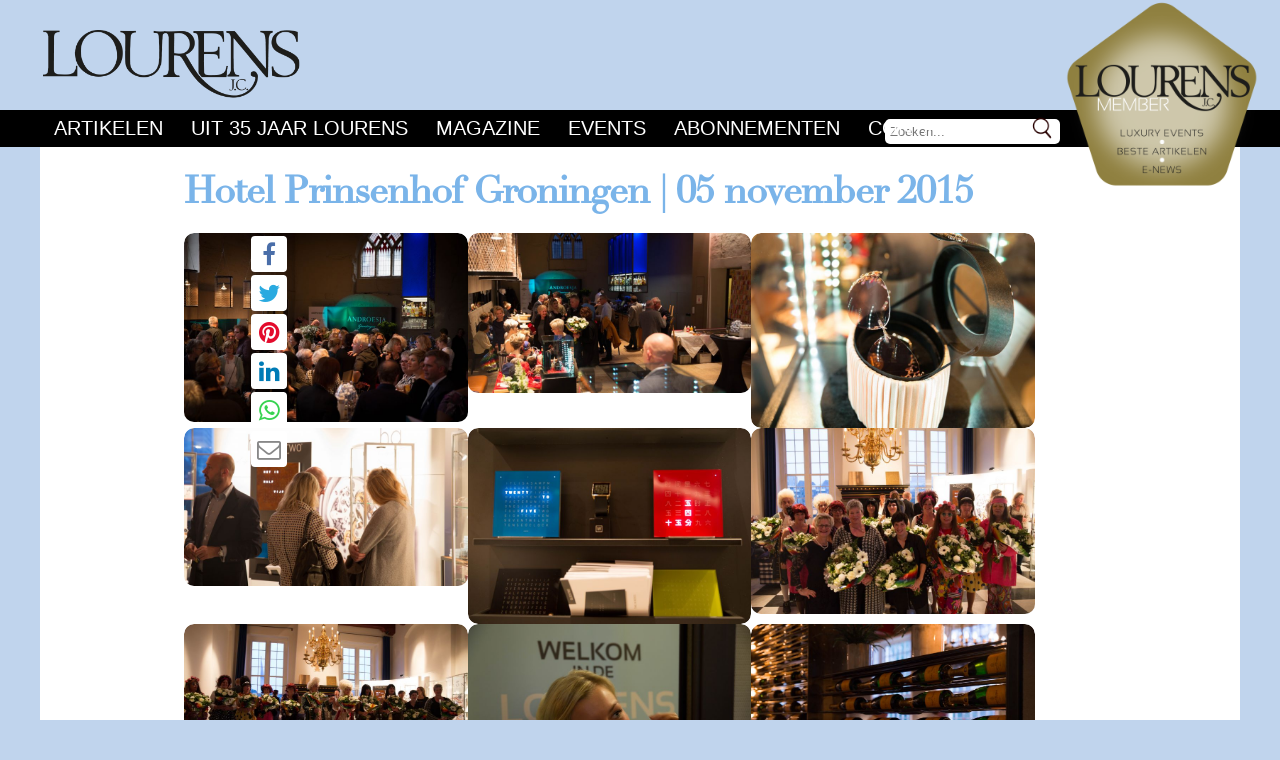

--- FILE ---
content_type: text/html; charset=utf-8
request_url: https://www.lourens.nl/events/sfeerimpressie/hotel-prinsenhof-groningen-05-november-2015
body_size: 21424
content:
<!DOCTYPE html><html class="mx_cookie"><head> <meta http-equiv="Content-Type" content="text/html; charset=utf-8" /> <title>Hotel Prinsenhof Groningen | 05 november 2015</title> <meta name="robots" content="index,follow" /> <script type="text/javascript" src="/cache/js/63-config.js?ts=1762940305"></script> <script type="text/javascript" src="/cache/js/63-1-lang.js?ts=1762940305"></script> <meta name="viewport" content="width=device-width, initial-scale=1, maximum-scale=1"> <link rel="stylesheet" type="text/css" href="https://lourensnl.cdn.maxicms.nl/templates/css/main.css" /> <link rel="stylesheet" type="text/css" href="https://lourensnl.cdn.maxicms.nl/templates/css/nav.css" /> <link rel="stylesheet" type="text/css" href="https://lourensnl.cdn.maxicms.nl/templates/css/bjqs.css" /> <link rel="stylesheet" type="text/css" href="https://lourensnl.cdn.maxicms.nl/templates/css/jquery.simplyscroll.css" /> <link rel="stylesheet" type="text/css" href="https://lourensnl.cdn.maxicms.nl/templates/css/shareButtons.min.css" /> <link rel="stylesheet" type="text/css" href="https://lourensnl.cdn.maxicms.nl/templates/css/font-awesome.min.css" /> <link rel="stylesheet" type="text/css" href="https://lourensnl.cdn.maxicms.nl/templates/diashow/diashow.css" /> <script type="text/javascript" src="https://lourensnl.cdn.maxicms.nl/templates/js/jquery-1.9.0.min.js"></script> <script type="text/javascript" src="https://lourensnl.cdn.maxicms.nl/templates/js/bjqs-1.3.js"></script> <script type="text/javascript" src="https://lourensnl.cdn.maxicms.nl/templates/js/jquery.slicknav.js"></script> <script type="text/javascript" src="https://lourensnl.cdn.maxicms.nl/templates/js/jquery.cycle2.min.js"></script> <script type="text/javascript" src="https://lourensnl.cdn.maxicms.nl/templates/js/jquery.cycle2.center.min.js"></script> <script type="text/javascript" src="https://lourensnl.cdn.maxicms.nl/templates/js/jquery.simplyscroll.js"></script> <script type="text/javascript" src="https://lourensnl.cdn.maxicms.nl/templates/diashow/jquery.mobile.min.js"></script> <script type="text/javascript" src="https://lourensnl.cdn.maxicms.nl/templates/diashow/diashow.js"></script> <script type="text/javascript" src="https://lourensnl.cdn.maxicms.nl/templates/js/shareButtons.min.js"></script> <script type="text/javascript" src="https://lourensnl.cdn.maxicms.nl/templates/js/ready.js"></script> <!-- Google Tag Manager --> <script>(function(w,d,s,l,i){w[l]=w[l]||[];w[l].push({'gtm.start':
new Date().getTime(),event:'gtm.js'});var f=d.getElementsByTagName(s)[0],
j=d.createElement(s),dl=l!='dataLayer'?'&l='+l:'';j.async=true;j.src=
'https://www.googletagmanager.com/gtm.js?id='+i+dl;f.parentNode.insertBefore(j,f);
})(window,document,'script','dataLayer','GTM-KDPNSCZ');</script> <!-- End Google Tag Manager --> <link rel="stylesheet" href="/lib/fancybox/jquery.fancybox.css?ts=1421136062" /> <link rel="stylesheet" href="https://lourensnl.cdn.maxicms.nl/views/PhotoAlbum/photo_album.css" /> <link rel="stylesheet" href="/assets/css/default.css?ts=1484231578" /></head><body> <!-- Google Tag Manager (noscript) --><noscript><iframe src="https://www.googletagmanager.com/ns.html?id=GTM-KDPNSCZ"
height="0" width="0" style="display:none;visibility:hidden"></iframe></noscript><!-- End Google Tag Manager (noscript) --> <div id="headerwrapper"> <div id="header"> <div id="logo"><a href="/"><img src="https://lourensnl.cdn.maxicms.nl/templates/layout/logo.png" alt="Lourens - the premium online magazine" width="568" height="121"></a></div> <div id="payoff"><a href="/exclusief/lourens-member"><img src="https://lourensnl.cdn.maxicms.nl/templates/layout/button-lourens-member.png" alt="" width="200" height="200"></a></div> </div> <div class="clear"></div></div><div id="menuwrapper"> <div id="menu-inner"> <div id="nav"><ul id="menu"> <li class="mx_first mx_parent"> <a href="#" title="Artikelen" class="MenuBarItemSubmenu">Artikelen</a> <ul class="drop"> <li class="mx_first"> <a href="/art" title="Art" >Art</a> </li> <li> <a href="/beauty" title="Beauty" >Beauty</a> </li> <li> <a href="/business" title="Business" >Business</a> </li> <li> <a href="/cars" title="Cars" >Cars</a> </li> <li> <a href="/column" title="Column" >Column</a> </li> <li> <a href="/culinair" title="Culinair" >Culinair</a> </li> <li> <a href="/design" title="Design" >Design</a> </li> <li> <a href="/drinks" title="Drinks" >Drinks</a> </li> <li> <a href="/events" title="Events" >Events</a> </li> <li> <a href="/expositie" title="Expositie" >Expositie</a> </li> <li> <a href="/financieel" title="Financieel" >Financieel</a> </li> <li> <a href="/fit" title="Fit" >Fit</a> </li> <li> <a href="/gadget" title="Gadget" >Gadget</a> </li> <li> <a href="/golf" title="Golf" >Golf</a> </li> <li> <a href="/hotspot" title="Hotspot" >Hotspot</a> </li> <li> <a href="/inspirerende-ondernemer" title="Inspirerende ondernemer" >Inspirerende ondernemer</a> </li> <li> <a href="/interieur" title="Interieur" >Interieur</a> </li> <li> <a href="/interview" title="Interviews" >Interviews</a> </li> <li> <a href="/jewelry" title="Jewelry" >Jewelry</a> </li> <li> <a href="/kitchen" title="Kitchen" >Kitchen</a> </li> <li> <a href="/leisure" title="Leisure" >Leisure</a> </li> <li> <a href="/lifestyle" title="Lifestyle" >Lifestyle</a> </li> <li> <a href="/luxe" title="Luxe" >Luxe</a> </li> <li> <a href="/media" title="Media" >Media</a> </li> <li> <a href="/mode" title="Mode" >Mode</a> </li> <li> <a href="/outdoor" title="Outdoor Living" >Outdoor Living</a> </li> <li> <a href="/reizen" title="Reizen" >Reizen</a> </li> <li> <a href="/shop" title="Shop" >Shop</a> </li> <li> <a href="/theater" title="Theater" >Theater</a> </li> <li> <a href="/tuin" title="Tuin" >Tuin</a> </li> <li> <a href="/wellness" title="Wellness" >Wellness</a> </li> <li class="mx_last"> <a href="/wonen" title="Wonen" >Wonen</a> </li> </ul> </li> <li> <a href="/uit-35-jaar-lourens" title="Uit 35 jaar Lourens" >Uit 35 jaar Lourens</a> </li> <li class="mx_parent"> <a href="#" title="Magazine" class="MenuBarItemSubmenu">Magazine</a> <ul class="drop"> <li class="mx_first"> <a href="/magazine" title="Het magazine" >Het magazine</a> </li> <li> <a href="/online-magazine" title="Magazine online lezen" >Magazine online lezen</a> </li> <li> <a href="/waar-is-lourens-magazine-verkrijgbaar" title="Waar verkrijgbaar?" >Waar verkrijgbaar?</a> </li> <li class="mx_last"> <a href="/partner-mogelijkheden-lourens-magazine" title="Partner mogelijkheden" >Partner mogelijkheden</a> </li> </ul> </li> <li class="mx_parent"> <a href="#" title="Events" class="MenuBarItemSubmenu">Events</a> <ul class="drop"> <li class="mx_first"> <a href="/the-art-experience" title="The Art Experience" >The Art Experience</a> </li> <li> <a href="/lourens-luxury-events" title="Lourens Luxury Events" >Lourens Luxury Events</a> </li> <li> <a href="/lourens-events-save-the-date" title="Lourens Events Save the date" >Lourens Events Save the date</a> </li> <li class="mx_last"> <a href="/events/sfeerimpressie" title="Sfeerimpressie" >Sfeerimpressie</a> </li> </ul> </li> <li class="mx_parent"> <a href="#" title="Abonnementen" class="MenuBarItemSubmenu">Abonnementen</a> <ul class="drop"> <li class="mx_first"> <a href="/abonnement" title="Abonnement afsluiten" >Abonnement afsluiten</a> </li> <li> <a href="/geef-lourens-magazine-cadeau" title="Geef Lourens Magazine cadeau!" >Geef Lourens Magazine cadeau!</a> </li> <li class="mx_last"> <a href="/ledenservice" title="Ledenservice Lourens Magazine &amp; Events" >Ledenservice Lourens Magazine &amp; Events</a> </li> </ul> </li> <li class="mx_parent mx_last"> <a href="#" title="Contact" class="MenuBarItemSubmenu">Contact</a> <ul class="drop"> <li class="mx_first"> <a href="/contact-met-lourens-magazine-events" title="Contact &amp; Team" >Contact &amp; Team</a> </li> <li> <a href="/perspagina-lourens-magazine-en-events" title="Perspagina" >Perspagina</a> </li> <li class="mx_last"> <a href="/vacatures" title="Vacatures" >Vacatures</a> </li> </ul> </li> </ul></div> <div id="search"><div id="mx_search_form"> <form method="get" action="/zoekresultaten"> <input type="text" name="mx_search_text" id="mx_search_text" value="" placeholder="Zoeken..." /> <button type="submit"> <i class="icon-circle-arrow-right icon-large"></i></button> </form></div></div> <div id="menu-prepend" class="clear"></div> </div></div><div id="line"></div><div id="contentwrapper"> <div id="content"> <h1>Hotel Prinsenhof Groningen | 05 november 2015</h1> <div class="mx_photo_album"> <div id="share" class="sb-Container"></div> <div class="mx_photo_album_image"> <a href="https://lourensnl.cdn.maxicms.nl/uploads/PhotoAlbum/1/img-9599.jpg" title="Ondanks de herfstige weersomstandigheden trok het luxury event in hotel Prinsenhof op zondag 15 november veel bezoekers. Zij genoten van modeshows van Simode, Androesja Herenmode en Riet&#039;s Lingerie. Ook de stijvolle presentaties en heerlyccke proever" class="fancybox" data-fancybox-group="mx_photo_album[1467]"> <img loading="lazy" src="https://lourensnl.cdn.maxicms.nl/uploads/PhotoAlbum/2/img-9599.jpg" alt="Ondanks de herfstige weersomstandigheden trok het luxury event in hotel Prinsenhof op zondag 15 november veel bezoekers. Zij genoten van modeshows van Simode, Androesja Herenmode en Riet&#039;s Lingerie. Ook de stijvolle presentaties en heerlyccke proever" /> </a> </div> <div class="mx_photo_album_image"> <a href="https://lourensnl.cdn.maxicms.nl/uploads/PhotoAlbum/1/img-9750.jpg" title="IMG_9750" class="fancybox" data-fancybox-group="mx_photo_album[1467]"> <img loading="lazy" src="https://lourensnl.cdn.maxicms.nl/uploads/PhotoAlbum/2/img-9750.jpg" alt="IMG_9750" /> </a> </div> <div class="mx_photo_album_image"> <a href="https://lourensnl.cdn.maxicms.nl/uploads/PhotoAlbum/1/img-9749.jpg" title="IMG_9749" class="fancybox" data-fancybox-group="mx_photo_album[1467]"> <img loading="lazy" src="https://lourensnl.cdn.maxicms.nl/uploads/PhotoAlbum/2/img-9749.jpg" alt="IMG_9749" /> </a> </div> <div class="mx_photo_album_image"> <a href="https://lourensnl.cdn.maxicms.nl/uploads/PhotoAlbum/1/img-9739.jpg" title="IMG_9739" class="fancybox" data-fancybox-group="mx_photo_album[1467]"> <img loading="lazy" src="https://lourensnl.cdn.maxicms.nl/uploads/PhotoAlbum/2/img-9739.jpg" alt="IMG_9739" /> </a> </div> <div class="mx_photo_album_image"> <a href="https://lourensnl.cdn.maxicms.nl/uploads/PhotoAlbum/1/img-9755.jpg" title="IMG_9755" class="fancybox" data-fancybox-group="mx_photo_album[1467]"> <img loading="lazy" src="https://lourensnl.cdn.maxicms.nl/uploads/PhotoAlbum/2/img-9755.jpg" alt="IMG_9755" /> </a> </div> <div class="mx_photo_album_image"> <a href="https://lourensnl.cdn.maxicms.nl/uploads/PhotoAlbum/1/img-9735.jpg" title="IMG_9735" class="fancybox" data-fancybox-group="mx_photo_album[1467]"> <img loading="lazy" src="https://lourensnl.cdn.maxicms.nl/uploads/PhotoAlbum/2/img-9735.jpg" alt="IMG_9735" /> </a> </div> <div class="mx_photo_album_image"> <a href="https://lourensnl.cdn.maxicms.nl/uploads/PhotoAlbum/1/img-9721.jpg" title="IMG_9721" class="fancybox" data-fancybox-group="mx_photo_album[1467]"> <img loading="lazy" src="https://lourensnl.cdn.maxicms.nl/uploads/PhotoAlbum/2/img-9721.jpg" alt="IMG_9721" /> </a> </div> <div class="mx_photo_album_image"> <a href="https://lourensnl.cdn.maxicms.nl/uploads/PhotoAlbum/1/img-9697.jpg" title="IMG_9697" class="fancybox" data-fancybox-group="mx_photo_album[1467]"> <img loading="lazy" src="https://lourensnl.cdn.maxicms.nl/uploads/PhotoAlbum/2/img-9697.jpg" alt="IMG_9697" /> </a> </div> <div class="mx_photo_album_image"> <a href="https://lourensnl.cdn.maxicms.nl/uploads/PhotoAlbum/1/img-9694.jpg" title="IMG_9694" class="fancybox" data-fancybox-group="mx_photo_album[1467]"> <img loading="lazy" src="https://lourensnl.cdn.maxicms.nl/uploads/PhotoAlbum/2/img-9694.jpg" alt="IMG_9694" /> </a> </div> <div class="mx_photo_album_image"> <a href="https://lourensnl.cdn.maxicms.nl/uploads/PhotoAlbum/1/img-9691.jpg" title="IMG_9691" class="fancybox" data-fancybox-group="mx_photo_album[1467]"> <img loading="lazy" src="https://lourensnl.cdn.maxicms.nl/uploads/PhotoAlbum/2/img-9691.jpg" alt="IMG_9691" /> </a> </div> <div class="mx_photo_album_image"> <a href="https://lourensnl.cdn.maxicms.nl/uploads/PhotoAlbum/1/img-9685.jpg" title="IMG_9685" class="fancybox" data-fancybox-group="mx_photo_album[1467]"> <img loading="lazy" src="https://lourensnl.cdn.maxicms.nl/uploads/PhotoAlbum/2/img-9685.jpg" alt="IMG_9685" /> </a> </div> <div class="mx_photo_album_image"> <a href="https://lourensnl.cdn.maxicms.nl/uploads/PhotoAlbum/1/img-9681.jpg" title="IMG_9681" class="fancybox" data-fancybox-group="mx_photo_album[1467]"> <img loading="lazy" src="https://lourensnl.cdn.maxicms.nl/uploads/PhotoAlbum/2/img-9681.jpg" alt="IMG_9681" /> </a> </div> <div class="mx_photo_album_image"> <a href="https://lourensnl.cdn.maxicms.nl/uploads/PhotoAlbum/1/img-9601.jpg" title="IMG_9601" class="fancybox" data-fancybox-group="mx_photo_album[1467]"> <img loading="lazy" src="https://lourensnl.cdn.maxicms.nl/uploads/PhotoAlbum/2/img-9601.jpg" alt="IMG_9601" /> </a> </div> <div class="mx_photo_album_image"> <a href="https://lourensnl.cdn.maxicms.nl/uploads/PhotoAlbum/1/img-9575.jpg" title="IMG_9575" class="fancybox" data-fancybox-group="mx_photo_album[1467]"> <img loading="lazy" src="https://lourensnl.cdn.maxicms.nl/uploads/PhotoAlbum/2/img-9575.jpg" alt="IMG_9575" /> </a> </div> <div class="mx_photo_album_image"> <a href="https://lourensnl.cdn.maxicms.nl/uploads/PhotoAlbum/1/img-9572.jpg" title="IMG_9572" class="fancybox" data-fancybox-group="mx_photo_album[1467]"> <img loading="lazy" src="https://lourensnl.cdn.maxicms.nl/uploads/PhotoAlbum/2/img-9572.jpg" alt="IMG_9572" /> </a> </div> <div class="mx_photo_album_image"> <a href="https://lourensnl.cdn.maxicms.nl/uploads/PhotoAlbum/1/img-9738.jpg" title="IMG_9738" class="fancybox" data-fancybox-group="mx_photo_album[1467]"> <img loading="lazy" src="https://lourensnl.cdn.maxicms.nl/uploads/PhotoAlbum/2/img-9738.jpg" alt="IMG_9738" /> </a> </div> <div class="mx_photo_album_image"> <a href="https://lourensnl.cdn.maxicms.nl/uploads/PhotoAlbum/1/img-9556.jpg" title="IMG_9556" class="fancybox" data-fancybox-group="mx_photo_album[1467]"> <img loading="lazy" src="https://lourensnl.cdn.maxicms.nl/uploads/PhotoAlbum/2/img-9556.jpg" alt="IMG_9556" /> </a> </div> <div class="mx_photo_album_image"> <a href="https://lourensnl.cdn.maxicms.nl/uploads/PhotoAlbum/1/img-9555.jpg" title="IMG_9555" class="fancybox" data-fancybox-group="mx_photo_album[1467]"> <img loading="lazy" src="https://lourensnl.cdn.maxicms.nl/uploads/PhotoAlbum/2/img-9555.jpg" alt="IMG_9555" /> </a> </div> <div class="mx_photo_album_image"> <a href="https://lourensnl.cdn.maxicms.nl/uploads/PhotoAlbum/1/img-9753.jpg" title="IMG_9753" class="fancybox" data-fancybox-group="mx_photo_album[1467]"> <img loading="lazy" src="https://lourensnl.cdn.maxicms.nl/uploads/PhotoAlbum/2/img-9753.jpg" alt="IMG_9753" /> </a> </div> <div class="mx_photo_album_image"> <a href="https://lourensnl.cdn.maxicms.nl/uploads/PhotoAlbum/1/img-9479.jpg" title="IMG_9479" class="fancybox" data-fancybox-group="mx_photo_album[1467]"> <img loading="lazy" src="https://lourensnl.cdn.maxicms.nl/uploads/PhotoAlbum/2/img-9479.jpg" alt="IMG_9479" /> </a> </div> <div class="mx_photo_album_image"> <a href="https://lourensnl.cdn.maxicms.nl/uploads/PhotoAlbum/1/img-9468.jpg" title="IMG_9468" class="fancybox" data-fancybox-group="mx_photo_album[1467]"> <img loading="lazy" src="https://lourensnl.cdn.maxicms.nl/uploads/PhotoAlbum/2/img-9468.jpg" alt="IMG_9468" /> </a> </div> <div class="mx_photo_album_image"> <a href="https://lourensnl.cdn.maxicms.nl/uploads/PhotoAlbum/1/img-9414.jpg" title="IMG_9414" class="fancybox" data-fancybox-group="mx_photo_album[1467]"> <img loading="lazy" src="https://lourensnl.cdn.maxicms.nl/uploads/PhotoAlbum/2/img-9414.jpg" alt="IMG_9414" /> </a> </div> <div class="mx_photo_album_image"> <a href="https://lourensnl.cdn.maxicms.nl/uploads/PhotoAlbum/1/img-9392.jpg" title="IMG_9392" class="fancybox" data-fancybox-group="mx_photo_album[1467]"> <img loading="lazy" src="https://lourensnl.cdn.maxicms.nl/uploads/PhotoAlbum/2/img-9392.jpg" alt="IMG_9392" /> </a> </div> <div class="mx_photo_album_image"> <a href="https://lourensnl.cdn.maxicms.nl/uploads/PhotoAlbum/1/img-9373.jpg" title="IMG_9373" class="fancybox" data-fancybox-group="mx_photo_album[1467]"> <img loading="lazy" src="https://lourensnl.cdn.maxicms.nl/uploads/PhotoAlbum/2/img-9373.jpg" alt="IMG_9373" /> </a> </div> <div class="mx_photo_album_image"> <a href="https://lourensnl.cdn.maxicms.nl/uploads/PhotoAlbum/1/img-9358.jpg" title="IMG_9358" class="fancybox" data-fancybox-group="mx_photo_album[1467]"> <img loading="lazy" src="https://lourensnl.cdn.maxicms.nl/uploads/PhotoAlbum/2/img-9358.jpg" alt="IMG_9358" /> </a> </div> <div class="mx_photo_album_image"> <a href="https://lourensnl.cdn.maxicms.nl/uploads/PhotoAlbum/1/5d2-7864.jpg" title="5D2_7864" class="fancybox" data-fancybox-group="mx_photo_album[1467]"> <img loading="lazy" src="https://lourensnl.cdn.maxicms.nl/uploads/PhotoAlbum/2/5d2-7864.jpg" alt="5D2_7864" /> </a> </div> </div></div> <!--<div id="content-top"> </div> <div id="content-top"> <div class="double" > <a href="https://www.lourens.nl/interview-bastiaan-ragas"><img src="https://lourensnl.cdn.maxicms.nl/uploads/Data/2/12042/lourens-interview-bastiaan-ragas.jpg" width="730" height="360" alt=""/></a> <div class="caption ">Het leven als speeltuin</div> </div> <div class="double" > <a href="https://www.lourens.nl/interview-zangeres-do-dominique-van-hulst"><img src="https://lourensnl.cdn.maxicms.nl/uploads/Data/2/12043/lourens-interview-do-dominique-van-hulst.jpg" width="730" height="360" alt=""/></a> <div class="caption ">Focus is nu mijn sleutelwoord</div> </div> <div class="double" > <a href="https://www.lourens.nl/interview-jan-starke-kunst-in-huis"><img src="https://lourensnl.cdn.maxicms.nl/uploads/Data/2/12044/lourens-interview-jan-starke.jpg" width="730" height="360" alt=""/></a> <div class="caption ">Kunst in huis</div> </div> <div class="double" > <a href="https://www.lourens.nl/interview-maggie-hopman"><img src="https://lourensnl.cdn.maxicms.nl/uploads/Data/2/12045/lourens-interview-maggie-hopman.jpg" width="730" height="360" alt=""/></a> <div class="caption ">De &#039;Linda&#039; van Spakenburg</div> </div> <div class="double" > <a href="https://www.lourens.nl/interview-herman-van-veen-50-jaar-in-het-vak"><img src="https://lourensnl.cdn.maxicms.nl/uploads/Data/2/12046/lourens-interview-herman-van-veen.jpg" width="730" height="360" alt=""/></a> <div class="caption ">‘De eerste zijn die niet sterft’</div> </div> <div class="double" > <a href="https://www.lourens.nl/interview/mrs-rolls-royce"><img src="https://lourensnl.cdn.maxicms.nl/uploads/Data/2/12047/lourens-interview-marissa-van-laarhoven.jpg" width="730" height="360" alt=""/></a> <div class="corner"><div class="align"><span>Vouw in de automotive</span></div></div> <div class="caption Blauw">Mrs. Rolls-Royce</div> </div> <div class="double" > <a href="https://www.lourens.nl/lourens-interview-t-maartje-van-de-wetering"><img src="https://lourensnl.cdn.maxicms.nl/uploads/Data/2/12492/winnaar-maestro-door-fotograaf-michel-schnater.jpg" width="730" height="360" alt=""/></a> <div class="caption ">Dealen met drang naar perfectionisme</div> </div> </div> <div id="content-bottom"> </div> <div id="content-top"> <div class="double" > <a href="https://www.lourens.nl/interview/de-bandoneon-is-een-jaloerse-minnares"><img src="https://lourensnl.cdn.maxicms.nl/uploads/Data/2/12041/lourens-magazine-theater-carel-kraayenhof-07864js.jpg" width="730" height="360" alt=""/></a> <div class="caption ">‘De bandoneon is een jaloerse minnares’</div> </div> </div>--> <div class="clear"></div></div><div id="footerwrapper"> <div id="footer"><ul> <li><a title="Abonnement" href="https://www.lourens.nl/abonnement">Abonnement</a></li> <li><a href="https://www.lourens.nl/ledenservice">Ledenservice</a></li> <li><a title="Lourens Member" href="https://www.lourens.nl/uw-gegevens">Lourens Member</a></li> <li><a href="https://www.lourens.nl/contact-met-lourens-magazine-events">Contact</a></li> <li><a href="https://www.lourens.nl/adverteren-lourens-magazine-events">Adverteren &amp; partner mogelijkheden</a></li> <li><a href="http://www.lourens.nl/vacatures">Vacatures</a></li> <li><a href="https://www.lourens.nl/algemene-voorwaarden-lourens-magazine-events">Algemene voorwaarden</a></li> <li><a href="https://www.lourens.nl/privacy">Privacy en Cookies</a></li> <li><a href="https://www.lourens.nl/disclaimer">Disclaimer</a></li> </ul> <p><span style="font-size: 10pt;"><a href="http://www.studio2B.nl" target="_blank" rel="noopener noreferrer">Ontwerp &amp; Realisatie, studio2B</a></span></p></div></div>
<script>
  (function(i,s,o,g,r,a,m){i['GoogleAnalyticsObject']=r;i[r]=i[r]||function(){
  (i[r].q=i[r].q||[]).push(arguments)},i[r].l=1*new Date();a=s.createElement(o),
  m=s.getElementsByTagName(o)[0];a.async=1;a.src=g;m.parentNode.insertBefore(a,m)
  })(window,document,'script','//www.google-analytics.com/analytics.js','ga');

  ga('create', 'UA-66232565-1', 'auto');
  ga('send', 'pageview');
</script> <script type="text/javascript" src="/lib/fancybox/jquery.fancybox.js?ts=1421136062"></script><script type="text/javascript" src="/js/jquery.ctrlz.js?ts=1686308660"></script><script type="text/javascript" src="/js/main.js?ts=1589859582"></script></body></html>


--- FILE ---
content_type: text/css
request_url: https://lourensnl.cdn.maxicms.nl/templates/css/main.css
body_size: 3746
content:
/* CSS Document */

html, body, div, span, applet, object, iframe,
h1, h2, h3, h4, h5, h6, p, blockquote, pre,
a, abbr, acronym, address, big, cite, code,
del, dfn, em, font, img, ins, kbd, q, s, samp,
small, strike, strong, sub, sup, tt, var,
b, u, i, center,
dl, dt, dd, 
fieldset, form, label, legend,
table, caption, tbody, tfoot, thead, tr, th, td {
margin: 0;
padding: 0;
border: 0;
outline: 0;
}

* {
-webkit-box-sizing: border-box; /* Safari/Chrome, other WebKit */
-moz-box-sizing: border-box;    /* Firefox, other Gecko */
box-sizing: border-box;
}

body {
margin:0;
padding:0;
color: #000000;
background-color:#c0d4ed;
line-height: 1.450;
padding-top: 147px;
}
.mx_logged_in body {
  padding-top: 168px!important;
}
.mx_logged_in #headerwrapper{
margin-top: 50px;
}
.mx_logged_in #menuwrapper{
top: 160px;
}
@font-face {
  font-family: 'DidotLTStd-Roman';
  src: url('fonts/DidotLTStd-Roman.eot');
  src: url('fonts/DidotLTStd-Roman.eot?#iefix') format('embedded-opentype'),  
       url('fonts/DidotLTStd-Roman.otf')  format('opentype'),
	   url('fonts/DidotLTStd-Roman.woff') format('woff'), 
	   url('fonts/DidotLTStd-Roman.ttf')  format('truetype'), 
	   url('fonts/DidotLTStd-Roman.svg#DidotLTStd-Roman') format('svg');
  font-weight: normal;
  font-style: normal;
}

@font-face {
font-family: 'sansationregular';
	src: url('fonts/SansationRegular_gdi.eot');
	src: url('fonts/SansationRegular_gdi.eot?#iefix') format('embedded-opentype'),
		url('fonts/SansationRegular_gdi.woff') format('woff'),
		url('fonts/SansationRegular_gdi.ttf') format('truetype'),
		url('fonts/SansationRegular_gdi.otf') format('opentype'),
		url('fonts/SansationRegular_gdi.svg#SansationRegular-Regular') format('svg');
	font-weight: 400;
	font-style: normal;
	font-stretch: normal;
	unicode-range: U+0020-2665;
}

body, p, td, td p {
font-family: Arial, "Lucida Grande", sans-serif; 
   font-weight: 500;
font-size: 20px;
}

h1, h2, h3, h4, h5, h6, p {
margin-bottom:15px;
}

h1 {
font-size:38px;
color:#7ab4e9;
font-family: 'DidotLTStd-Roman';
font-weight:bold;
letter-spacing: -1px;
line-height:36px;
margin-bottom:20px;
}

h1 strong {
display:block;
float:left;
background-color:#000000;
padding-left:4px;
padding-right:4px;
padding-top:1px;
color:#FFFFFF;
font-family: 'DidotLTStd-Roman';
font-weight:normal;
font-size:19px;
margin-top:1px;
margin-right:4px;
}

h2 {
font-weight:normal;
color:#cc8556; 
font-family: 'sansationregular';
letter-spacing: 0px;
margin-bottom:14px;
font-size:20px;
line-height:26px;

}

#content h3 {
font-size: 18px;
color: #297ac4;
margin-bottom:0;
font-weight: normal;
}

#content h4 {
font-size: 15px;
color: #7ab4e9;
margin-left:0;
margin-bottom:0;
font-weight: normal;
}

h5 {
font-size:48px;
color: #7ab4e9;
font-family: 'DidotLTStd-Roman';
font-weight:bold;
letter-spacing: -1px;
line-height:50px;
margin-bottom:1px;
}

#content a {
color: #cc8556;
text-decoration:underline;
}

#content a:hover {
text-decoration:none;
}

a:active, a:focus { 
outline: 0; 
} 

#content a.button {
display:inline-block;
font-family:'sansationregular';
font-size:18px;
color:#FFFFFF;
background-color:#000000;
text-decoration:none;
padding:7px 20px;
}


input[type=text], input[type=email],input[type=button],input[type=submit],input[type=password], textarea {
-webkit-appearance: none;
-webkit-border-radius: 0;
-moz-border-radius: 0;
-khtml-border-radius: 0;
border-radius: 0;
font-family: "HelveticaNeue-Light", "Helvetica Neue Light", "Helvetica Neue", Helvetica, Arial, "Lucida Grande", sans-serif; 
}

input[type=text], input[type=email],input[type=password], textarea {
border:solid 1px #999999;
padding:5px;
background-color:#FFFFFF;
}

input[type="submit"], input[type="button"], button {
font-family:'sansationregular';
font-size:18px;
color:#FFFFFF;
background-color:#000000;
text-decoration:none;
padding:7px 20px;
border:none;
cursor:pointer;
}


table, tr {
width:100% !important;
height:auto !important;
}

table td {
vertical-align:top;
height:auto !important;
padding:10px;
}

#content table.col-4 td {
width:25%  !important;
}

#content table.col-3 td {
width:33.3%  !important;
}

#content table.col-2 td {
width:50%  !important;
}

#headerwrapper {
width: 100%;
height:auto;
/*border-top: solid 0px #FFFFFF;
border-bottom: solid 10px #FFFFFF;*/
padding-top:30px;
background-color: #c0d4ed;
position: fixed;
height: 110px;
z-index: 120;
top:0;
}

#header {
width: 100%;
/*max-width:1170px;*/
max-width:1920px;
margin-left:auto;
margin-right:auto;
height:auto;
border-left: solid 18px #D6EAFA;
border-right: solid 18px #D6EAFA;
padding-left:20px;
padding-right:20px;
position:relative;
}

#logo {
float:left;
width:50%;
height:auto;
padding-left:5px;
padding-bottom:13px;
}

#logo img {
width:100%;
max-width:325px;
height:auto;
display:block;
}

#payoff {
position:absolute;
top:-30px;
right:0;
z-index:102;
}

/*#payoff {
float:left;
width:50%;
height:auto;
font-family: 'sansationregular';
text-transform:uppercase;
font-size:20px;
font-weight:bold;
padding-top:28px;
padding-right:5px;
text-align:right;
color:#505050;
}*/

#menuwrapper {
width: 100%;
height:37px;
background-color:#000000;
position:fixed;
  z-index: 101;
  padding:0 20px;
  top: 110px;
}

#menu-inner {
max-width: 1920px;
margin:0 auto;
position:relative;
}

#nav {
width: 100%;
height:auto;
/*max-width:1150px;*/
max-width:1900px;
/*border-left: solid 18px #505050;
border-right: solid 18px #505050;*/
margin-left:auto;
margin-right:auto;
height:40px;
padding-left: 20px;
}

.slicknav_menu {

}

#search {
position:absolute;
right:0;
float:right;
width: auto;
text-align:right;
padding-right:200px;
margin-top:5px;
top: 0;
}

#mx_search_form {
position:relative;
}

#mx_search_form input[type=text]{
border:none;
-webkit-border-radius:5px;
-moz-border-radius: 5px;
-khtml-border-radius: 5px;
border-radius: 5px;
width:175px;
}

#mx_search_form button {
position:absolute;
top:0;
right:5px;
height:26px;
width:26px;
padding:0;
background-color:transparent;
background-image:url(../layout/search.png);
background-size:contain;
}

#line {
width: 100%;
height:auto;
/*border-top: solid 10px #FFFFFF;
border-bottom: solid 4px #D6EAFA;*/
background-color:#FFFFFF;
}

img.sfeer {
width:100%;
height:auto;
display:block;
}

#sliderwrapper {
width: 100%;
height:auto;
/*padding-top:20px;
padding-bottom:35px;*/
background-color:#FFFFFF;
}

#sliderholder {
float:left;
width: 100%;
height:auto;
/*border-top: solid 4px #D6EAFA;
border-bottom: solid 4px #D6EAFA;
padding-top:5px;
padding-bottom:5px;*/
background-color:#FFFFFF;
position:relative;
}

#contentwrapper {
width: 100%;
/*max-width:1170px;*/
max-width:1920px;
height:auto;
margin-left:auto;
margin-right:auto;
padding-left:40px;
padding-right:40px;
}

#content-top {
float:left;
width: 100%;
height:auto;
background-color:#FFFFFF;
padding-left: 18px;
padding-right: 18px;
padding-bottom:14px;
padding-top:14px;
border-bottom: solid 4px #D6EAFA;
border-top: solid 10px #FFFFFF;
}

#content-top > div {
float:left;
width:25%;
height: auto;
border-left: solid 5px #FFFFFF;
border-right: solid 5px #FFFFFF;
border-bottom: solid 10px #FFFFFF;
position:relative;
}

#content-top > div.double {
width:50%;
}

#content-top > div img {
width:100%;
height:auto;
display:block;
}

#content {
float:left;
width: 100%;
height:auto;
background-color:#FFFFFF;
border-bottom: solid 4px #D6EAFA;
padding-left: 12%;
padding-right: 12%;
padding-top:30px;
padding-bottom:15px;
}

#content img[style*="left"], #content img[align="left"] { margin: 0 20px 10px 0; }
#content img[style*="right"], #content img[align="right"] { margin: 0 0 10px 20px; }

#content img, img {
max-width:100%;
height:auto;
}

#cycleslider {
width:auto;
display:block;
margin:0 auto 25px auto;
}

/* pager */
.cycle-pager { 
    text-align: center; width: 100%; z-index: 500; position: absolute; bottom: 10px; overflow: hidden;
}
.cycle-pager span { 
    font-family: arial; font-size: 50px; width: 16px; height: 16px; 
    display: inline-block; color: #333; cursor: pointer; 
}
.cycle-pager span.cycle-pager-active { color: #d6eafa;}
.cycle-pager > * { cursor: pointer;}

/* prev / next links */
.cycle-prev, .cycle-next { position: absolute; top: 0; width: 17px; z-index: 800; height: 100%; cursor: pointer; }
.cycle-prev { left:15px;  background: url(../layout/arrow-prev.png) 50% 50% no-repeat; background-size:17px auto;}
.cycle-next { right: 15px; background: url(../layout/arrow-next.png) 50% 50% no-repeat; background-size:17px auto;}
.cycle-prev:hover, .cycle-next:hover { opacity: .7; filter: alpha(opacity=70) }

.disabled { opacity: .5; filter:alpha(opacity=50); }

#content-bottom {
float:left;
width: 100%;
height:auto;
background-color:#FFFFFF;
padding-left: 18px;
padding-right: 18px;
padding-top:14px;
}

#content-bottom > div {
float:left;
width:25%;
height: auto;
border-left: solid 5px #FFFFFF;
border-right: solid 5px #FFFFFF;
border-top: solid 10px #FFFFFF;
position:relative;
}

#content-bottom > div.double {
width:50%;
}

#content-bottom > div img {
width:100%;
height:auto;
display:block;
}

#content-top div.corner, #content-bottom div.corner {
position:absolute;
top:0;
left:0;
width:30%;
height:30%;
color:#FFFFFF;
font-family: 'sansationregular';
text-transform:uppercase;
font-weight:bold;
font-size:16px;
/* Fallback for web browsers that doesn't support RGBa */
background: rgb(0, 0, 0) transparent;
/* RGBa with 0.6 opacity */
background: rgba(0, 0, 0, 0.7);
/* For IE 5.5 - 7*/
filter:progid:DXImageTransform.Microsoft.gradient(startColorstr=#99000000, endColorstr=#99000000);
/* For IE 8*/
-ms-filter: "progid:DXImageTransform.Microsoft.gradient(startColorstr=#99000000, endColorstr=#99000000)";
padding:5px;
text-align:center;
pointer-events: none;    
}

#content-top div.corner .align, #content-bottom div.corner .align {
  height: 100%;
  width: 100%;
  display: table;
   pointer-events: none;
}

#content-top div.corner .align span, #content-bottom div.corner .align span { 
 display: table-cell;
  vertical-align: middle;
}

#content-top div.caption, #content-bottom div.caption {
position:absolute;
bottom:0;
left:0;
width:100%;
height:auto;
color:#FFFFFF;
text-align:center;
padding-top:2%;
padding-bottom:2%;
   pointer-events: none;
font-size:18px;
/* Fallback for web browsers that doesn't support RGBa */
background: rgb(0, 0, 0) transparent;
/* RGBa with 0.6 opacity */
background: rgba(0, 0, 0, 0.7);
}

#content-top div.Bruin, #content-bottom div.Bruin {
background: rgba(195, 131, 94, 0.7);
}

#content-top div.Paars, #content-bottom div.Paars {
background: rgba(185, 124, 190, 0.7);
}

#content-top div.Groen, #content-bottom div.Groen {
background: rgba(98, 89, 48, 0.7);
}

#content-top div.Blauw, #content-bottom div.Blauw {
background: rgba(1, 125, 150, 0.7);
}

#footerwrapper {
width: 100%;
height:auto;
background-color:#FFFFFF;
}


#footer {
width: 100%;
/*max-width:1150px;*/
max-width:1900px;
padding-left:25px;
padding-right:25px;
height:auto;
margin-left:auto;
margin-right:auto;
line-height:50px;
text-align:center;
clear:both;
color:#625F5D;
}

#footer li {
display:inline-block;
}

#footer ul li a {
padding-left:18px;
padding-right:6px;
color:#625F5D;
text-decoration:none;
background-image:url(../layout/bullet.gif);
background-repeat:no-repeat;
background-position:left center;
}

#footer ul li:first-child a {
background-image:none;
padding-left:0;
}

#footer a:hover {
text-decoration:underline;
}

.clear {
clear:both;
}
.fb_iframe_widget, .fb_iframe_widget span, .fb_iframe_widget span iframe[style] {
width:100% !important;
}

.fancybox-title {
display:none;
}

.member-check {
background-color:#8f803f;
border:solid 2px #000000;
padding:10px;
}

.member-check h2, #content .member-check a {
color:#FFFFFF;
}

@media screen and (max-width: 1360px) {



#content-top div.corner, #content-bottom div.corner {
font-size:14px;
}

} /*end mediaquery*/

@media screen and (max-width: 1080px) {

#content table.col-4 td {
width:50%  !important;
display:block;
float:left;
}

#content table.col-4 td:nth-of-type(3) {
clear:left;
}

#content-top div.corner, #content-bottom div.corner {
font-size:11px;
}

#contentwrapper, #header, #nav{
padding-left:3%;
padding-right:3%;
}


} /*end mediaquery*/

@media screen and (max-width: 1014px) {

#nav {
padding-left:0;
padding-right:0;
}


} /*end mediaquery*/

@media screen and (max-width: 980px) {

/*#payoff {
font-size:16px;
padding-top:30px;
}*/

#content table.col-3 td {
width:100%  !important;
display:block;
float:left;
}

#content-top > div, #content-bottom > div {
width:50%;
}

#content-top > div.double, #content-bottom > div.double {
width:100%;
}

#content-top div.corner, #content-bottom div.corner {
font-size:16px;
}

.cycle-prev, .cycle-next { display:none; }


} /*end mediaquery*/

@media screen and (max-width: 750px) {

#logo {
width:60%;
}

#payoff img {
width:125px;
height:125px;
}

#menuwrapper {
padding:0;
}

#search {
padding-right:20px;
}

table td {
float:left;
display:inline-block;
width:100% !important;
}


/*#payoff {
width:40%;
font-size:11px;
padding-top:35px;
}*/



} /*end mediaquery*/

@media screen and (max-width: 675px) {

#content table.col-4 td {
width:100%  !important;
display:block;
float:left;
}

#content table.col-2 td {
width:100%  !important;
display:block;
float:left;
}

#content-top div.corner, #content-bottom div.corner {
font-size:14px;
}

} /*end mediaquery*/

@media screen and (max-width: 580px) {

#content-top div.corner, #content-bottom div.corner {
font-size:11px;
}

} /*end mediaquery*/

@media screen and (max-width: 500px) {

/*#logo {
width:100%;
}


#payoff {
width:100%;
padding-top:0;
padding-bottom:10px;
}*/

#payoff img {
width:100px;
height:100px;
}

#content-top > div, #content-bottom > div {
width:100%;
}

#content-top div.corner, #content-bottom div.corner {
font-size:14px;
}

} /*end mediaquery*/


--- FILE ---
content_type: text/css
request_url: https://lourensnl.cdn.maxicms.nl/templates/css/nav.css
body_size: 1481
content:
/* CSS Document 

ul.navigatie > li {
font-size:0;
}

ul.navigatie > li > ul > li{
font-size:14px;
}

ul.navigatie > li > ul {
float:left;
width:30%;
}
*/

#menu, #menu ul {margin:0; padding:0; list-style:none; white-space:nowrap; text-align:left; }
#menu {display:inline-block;}
#menu {width: auto;}

#menu li {display:block; position:relative; z-index:10;}

#menu li a {
display:block;  
color:#FFFFFF; 
text-decoration:none; 
position:relative; 
z-index:10;
font-size:20px;
	padding-left:14px;
	padding-right:14px;
	font-family: "HelveticaNeue-Light", "Helvetica Neue Light", "Helvetica Neue", Helvetica, Arial, "Lucida Grande", sans-serif; 	
	text-transform:uppercase;
}



#menu > li > a {line-height:37px;}



#menu > li.mx_current > a {

}

#menu li:hover > a {
background-color:#000000;
}

/*Second level*/
#menu ul {
position:absolute; 
left:-9999px; 
top:37px; 
margin-left:0;
padding-top:6px;
padding-bottom:6px; 
z-index:10;
    /* Fallback for web browsers that doesn't support RGBa */
    background: rgb(0, 0, 0) transparent;
    /* RGBa with 0.6 opacity */
    background: rgba(0, 0, 0, 0.7);
    max-height: calc(100vh - 150px);
    overflow: auto;
}

#menu > li {float:left;}

#menu ul a {
line-height:31px;
padding-left:10px;
margin-left:0;
padding-right:35px;
margin-right:0;  
border-top:0;
}


#menu ul a:hover{
background-color:#000000;
}

#menu ul li.mx_parent {
background-image: url(../layout/menu-arrow.png);
background-repeat:no-repeat;
background-position:top right;
}

#menu li:hover > ul {left:0; opacity:1; /*transition-delay:0.1s;*/}
#menu ul li:hover > ul {left:100%; opacity:1;}

/*
    Mobile Menu Core Style
*/

.slicknav_btn { position: relative; display: block; vertical-align: middle; float: left;  line-height: 24px; cursor: pointer; }
.slicknav_menu  .slicknav_menutxt { display: block; line-height: 24px; float: right; font-size:24px;}
.slicknav_menu .slicknav_icon { float: left; margin-top:6px; padding-left:15px; margin-right:10px;}
.slicknav_menu .slicknav_no-text { margin: 0 }
.slicknav_menu .slicknav_icon-bar { display: block; width: 24px; height: 2px;   }
.slicknav_btn .slicknav_icon-bar + .slicknav_icon-bar { margin-top: 4px; }
.slicknav_nav { clear: both; }
.slicknav_nav ul,
.slicknav_nav li { display: block; }
.slicknav_nav .slicknav_arrow { font-size: 0.8em; margin: 0 0 0 0.4em; }
.slicknav_nav .slicknav_item { cursor: pointer; }
.slicknav_nav .slicknav_row { display: block; }
.slicknav_nav a { display: block; }
.slicknav_nav .slicknav_item a,
.slicknav_nav .slicknav_parent-link a { display: inline; }
.slicknav_menu:before,
.slicknav_menu:after { content: " "; display: table; }
.slicknav_menu:after { clear: both; }
/* IE6/7 support */
.slicknav_menu { *zoom: 1; }

/* 
    User Default Style
    Change the following styles to modify the appearance of the menu.
*/

.slicknav_menu {
    font-size:16px;
	display:none;
	background-color:#000000;
	margin-bottom:-5px;
}
/* Button */
.slicknav_btn {
    margin: 0px 5px 6px;
    text-decoration:none;
}
/* Button Text */
.slicknav_menu  .slicknav_menutxt {
    color: #FFF;
    font-weight: normal;
	margin-top:2px;
	}
	
.slicknav_menutxt {	
	font-family: 'sansationregular';
text-transform:uppercase;
font-weight:bold;
font-size:16px;
}
/* Button Lines */
.slicknav_menu .slicknav_icon-bar {
  background-color: #FFFFFF;
}
.slicknav_menu {
background-color:none;
    padding-top:5px;
}
.slicknav_nav {
    color:#fff;
    margin:0;
    padding:0;
    font-size:18px;
}
.slicknav_nav, .slicknav_nav ul {
    list-style: none;
    overflow:auto;
    max-height: calc(100vh - 110px);
}
.slicknav_nav ul {
    padding:0;
    margin:0 0 0 20px;
}
.slicknav_nav .slicknav_row {
    padding:5px 10px;
    margin:2px 5px;
}
.slicknav_nav a{
    padding:5px 10px;
    margin:2px 5px;
    text-decoration:none;
    color:#fff;
}
.slicknav_nav .slicknav_item a,
.slicknav_nav .slicknav_parent-link a {
    padding:0;
    margin:0;
}
.slicknav_nav .slicknav_row:hover {
    -webkit-border-radius: 6px;
    -moz-border-radius: 6px;
    border-radius: 6px;
    background:#ccc;
    color:#fff;
}
.slicknav_nav a:hover{
    -webkit-border-radius: 6px;
    -moz-border-radius: 6px;
    border-radius: 6px;
    background:#ccc;
    color:#222;
}
.slicknav_nav .slicknav_txtnode {
     margin-left:15px;   
}


@media screen and (max-width: 1200px) {

	/* #menu is the original menu */
	#nav {
		display:none;
	}
	
	.slicknav_menu {
		display:block;
	}
} 

--- FILE ---
content_type: text/css
request_url: https://lourensnl.cdn.maxicms.nl/templates/css/bjqs.css
body_size: 1179
content:
/* Basic jQuery Slider essential styles */
#slider {margin-bottom:25px;}

ul.bjqs{position:relative; list-style:none;padding:0;margin:0;overflow:hidden; display:none; }
li.bjqs-slide{position:absolute; display:none; }

li.bjqs-slide img {
width:100% !important;
height:auto !important;
}

ul.bjqs-controls{list-style:none;margin:0;padding:0;z-index:9999;}
ul.bjqs-controls.v-centered li a{position:absolute;z-index:9999; width:34px; height:173px;}
ul.bjqs-controls.v-centered li.bjqs-prev a{left:20px; background-image:url(../layout/arrow-prev.png);}
ul.bjqs-controls.v-centered li.bjqs-next a{right:20px;background-image:url(../layout/arrow-next.png);}



ol.bjqs-markers{list-style: none; padding: 0; margin: 0; margin-top:-35px; width:100%; position:relative; z-index:999; left:0 !important;}
ol.bjqs-markers.h-centered{text-align: center;}
ol.bjqs-markers li{display:inline;}
ol.bjqs-markers li a{display:inline-block; width:16px; height:16px; margin-right:8px; background-color: #FFFFFF; border:solid 3px #D6EAFA; text-indent:-9999px; z-index:9; -webkit-border-radius: 10px;
-moz-border-radius: 10px;
-khtml-border-radius: 10px;
border-radius: 10px;}
ol.bjqs-markers li.active-marker a{ background-color: #D6EAFA; text-decoration:none; }
ol.bjqs-markers li a:hover{ background-image:url(../layout/bullets.png); background-position:top left; text-decoration:none; }

div.description{
display:block;
width:20%; 
min-width:180px;
height:60%;
z-index:8;
margin:0;
padding:15px;
position:absolute; 
top:0;
right:20%; 
z-index:2;
color:#FFFFFF;
 pointer-events: none;
/* Fallback for web browsers that doesn't support RGBa */
background: rgb(0, 0, 0) transparent;
/* RGBa with 0.6 opacity */
background: rgba(0, 0, 0, 0.75);
/* For IE 5.5 - 7*/
filter:progid:DXImageTransform.Microsoft.gradient(startColorstr=#99000000, endColorstr=#99000000);
/* For IE 8*/
-ms-filter: "progid:DXImageTransform.Microsoft.gradient(startColorstr=#99000000, endColorstr=#99000000)";
 pointer-events: none;
}

div.description .align {
  height: 100%;
  width: 100%;
  display: table;
}

div.description .align span { 
 display: table-cell;
  vertical-align: bottom;
}

div.description h2 {
font-size:18px;
color:#FFFFFF;
}

div.description h4 { 
color:#FFFFFF;
font-family: 'sansationregular';
text-transform:uppercase;
font-weight:bold;
font-size:24px;
margin-bottom:20px;}

div.description p { font-size:12px; font-style:italic; color:#FFFFFF; margin-bottom:0;}
div.description a p{color:#FFFFFF; text-decoration:none;}

@media screen and (min-width: 1920px) {
div.description h2 { font-size:24px; }
div.description h4 { font-size:30px; }
div.description p { font-size:16px; }
} /*end mediaquery*/

@media screen and (max-width: 1024px) {
div.description h4 { font-size:20px;}
} /*end mediaquery*/

@media screen and (max-width: 900px) {
div.description{  height:65%; min-width:200px; min-height:200px; right:15%; }
div.description h4 { font-size:17px;}
ul.bjqs-controls.v-centered li a { width: 20px; height:101px; background-size:100% auto; }

} /*end mediaquery*/

@media screen and (max-width: 650px) {
div.description{   height:70%; min-width:150px; min-height:140px; }
ul.bjqs-controls.v-centered li a { margin-top:-20px;}
div.description h2 { font-size:13px;}
div.description h4 { font-size:14px; margin-bottom:0;}
div.description p { display:none;}

ol.bjqs-markers li a { width:10px; height:10px; background-size:100% auto; margin-top:3px;}

} /*end mediaquery*/

@media screen and (max-width: 450px) {

div.description{   height:50%; min-width:110px; min-height:100px; padding:10px; }
div.description h2 { margin-bottom:0;}
div.description h4 { display:none;}

} /*end mediaquery*/

--- FILE ---
content_type: text/css
request_url: https://lourensnl.cdn.maxicms.nl/templates/css/shareButtons.min.css
body_size: 283
content:
.sb-Container{display:inline-flex}.ulStyle{margin:0;padding:0;display:inline-block;position:relative}.liStyle{margin:4px;float:left;border-radius:3px;display:block}.spani{width:100%;height:100%;display:block;position:relative}.iconStyle{position:absolute;top:50%;left:50%;transform:translate(-50%,-50%);-webkit-transform:translate(-50%,-50%)}.email,.facebook,.linkedin,.pinterest,.print,.twitter,.viber,.vk,.wa{transition:background-color .4s ease-in-out 0s; background-color:rgb(255, 255, 255)!important;} #content .sb-Container a i {font-weight:normal !important;}
.sb-Container .facebook  a i {color:#4a6ea9 !important;}
.sb-Container .twitter  a i {color:#2aaae0 !important;}
.sb-Container .pinterest  a i {color:#e30b2c !important;}
.sb-Container .linkedin  a i {color:#007bb6 !important;}
.sb-Container .wa  a i {color:#37d350 !important;}
.sb-Container .email  a i {color:#888888 !important;}

--- FILE ---
content_type: text/css
request_url: https://lourensnl.cdn.maxicms.nl/templates/diashow/diashow.css
body_size: 534
content:
@charset "utf-8";

/************************************************************************************************************/
/* Diashow																									*/
/************************************************************************************************************/

.overlay {
position:absolute;
left:0;
  top:35%;
  width:100%;
  text-align:center;
  
pointer-events: none;
}

#content .overlay img {
border:0;
}

#diashow, #diashow *{
	margin: 0;
	padding: 0;
	outline: none;
	list-style: none;
	text-decoration: none;
}

#diashow img{
	border: 0;
	border-left:solid 4px transparent;
}

#diashow img:first-child {
border-left:0;
}

#diashow .clearUnique{
	clear: both;
}

#diashow{
	display: none;
	position: fixed;
	z-index: 9999999;
	top: 0;
	left: 0;
	width: 100%;
	height: 100%;
	background: url('overlay.png') 50% 50%;
	
	-webkit-touch-callout: none;
	-webkit-user-select: none;
	-khtml-user-select: none;
	-moz-user-select: none;
	-ms-user-select: none;
	user-select: none;
}

#diashowInner{
	position: absolute;
	left: 46px;
	top: 46px;
	right: 46px;
	bottom: 116px;
	background: url('loader.gif') 50% 50% no-repeat;
}

#diashowInner.done{
	background: none;
}

#diashowInner div{
	display: none;
}

#diashowInner.done div{
	display: block;
}

#diashowHolder{
	width: 100%;
	height: 100%;
	margin: 0 auto;
	overflow: hidden;
	position: relative;
}

#diashowHolder div{
	position: relative;
	left: 0;
	width: 999999px;
	height: 100%;
}

#diashowHolder div img{
	float: left;
	height: 100%;
}

#diashowNav{
	cursor: pointer;
	position: absolute;
	left: 50%;
	margin: 25px 0 0 -33px;
	width: 66px;
	height: 43px;
	background: url('nav.png');
}

#diashowNav.left{
	background-position: 0 -43px;
}

#diashowNav.right{
	background-position: 0 -86px;
}

--- FILE ---
content_type: text/css
request_url: https://lourensnl.cdn.maxicms.nl/views/PhotoAlbum/photo_album.css
body_size: 659
content:
.mx_photo_album {
	display: flex;
    flex-wrap: wrap;
	width: 100%;
	clear: both;
    gap:20px;
    position: relative;
}

.mx_photo_album_subalbum {
	float:left;
	width: calc(25% - 20px);
	position:relative;
	background-color:#000000;
	-webkit-border-radius: 10px 10px 0px 0px;
-moz-border-radius: 10px 10px 0px 0px;
-khtml-border-radius: 10px 10px 0px 0px;
border-radius: 10px 10px 0px 0px;
overflow: hidden;
}

.mx_photo_album_subalbum a {
	display: inline-block;
	width: 100%;
	height: 100%;
	float: left;
	color:#FFFFFF;
}

#content .mx_photo_album_subalbum img {
display:block;
width: 100%;
max-width: none;
} 

#content .mx_photo_album_image img {
border-radius: 10px;
display:block;
} 

.mx_photo_album_subalbum span {
	float: left;
	clear: both;
	width: 100%;
	color:#FFFFFF;
	padding:5px;
	display: inline-block;
	text-align: left;
}

.mx_photo_album_subalbum .overlay {
	position:absolute;
	top:10px;
	right:10px;
	width:100%;
	height:100%;
	pointer-events:none;
	background-repeat:no-repeat;
	background-position:top center;
}

.mx_photo_album_image {
	width: calc(25% - 20px);
    aspect-ratio:3/2;
    overflow: hidden;
    border-radius: 10px;
}

.mx_photo_album_image.box {
 float: left;
    width: 25%;
    padding-right: 10px;
    display:none;
    position:relative;
}

.mx_photo_album_image.box_right {
    float: right;
    width: 25%;
    padding-left: 10px;
    display:none;
    position:relative;
}

.mx_photo_album_image.box:first-of-type, .mx_photo_album_image.box_right:first-of-type {
	display:block;
}

.mx_photo_album_image .overlay {
	position:absolute;
	top:0;
	right:0;
	padding:10px;
	text-align:right;
	width:100%;
	height:100%;
	pointer-events:none;
	background-repeat:no-repeat;
	background-position:top center;
	display:block;
}

.sb-Container {
position: absolute;
left: -50px;
top: 0;
height: 100%;
display: block;
}

.ulStyle {
  position: sticky;
  top: 200px;
  }

@media screen and (max-width: 1760px) {

.sb-Container {
  display: block;
  position: absolute;
  left: 5vw;
}
.mx_photo_album_subalbum,
.mx_photo_album_image {
	width: calc(33.3% - 20px);
    }
}

@media screen and (max-width: 1080px) {
.mx_photo_album_image.box_right{
	width:50%;
}
.mx_photo_album_subalbum,
.mx_photo_album_image {
	width: calc(50% - 20px);
    }

}

@media screen and (max-width: 600px) {
.mx_photo_album_image.box_right  {
	width:100%;
	padding-right:0;
	padding-left:0;
    padding-bottom:10px;
}
.mx_photo_album_image,	
.mx_photo_album_subalbum {
	width: 100%;
    }

}




--- FILE ---
content_type: text/plain
request_url: https://www.google-analytics.com/j/collect?v=1&_v=j102&a=228828428&t=pageview&_s=1&dl=https%3A%2F%2Fwww.lourens.nl%2Fevents%2Fsfeerimpressie%2Fhotel-prinsenhof-groningen-05-november-2015&ul=en-us%40posix&dt=Hotel%20Prinsenhof%20Groningen%20%7C%2005%20november%202015&sr=1280x720&vp=1280x720&_u=IEBAAEABAAAAACAAI~&jid=1081427825&gjid=303912383&cid=1969157190.1762960201&tid=UA-66232565-1&_gid=2100081583.1762960201&_r=1&_slc=1&z=598291341
body_size: -449
content:
2,cG-RFH8QYVM4W

--- FILE ---
content_type: application/javascript
request_url: https://lourensnl.cdn.maxicms.nl/templates/js/shareButtons.min.js
body_size: 1845
content:
!function(t){t.fn.shareButtons=function(s){var n=t.extend({isMobile:/iPhone|iPad|iPod|Android/i.test(navigator.userAgent)},s);return this.each(function(){t(".sb-Container").append(`<ul class="ulStyle">\n\t\t\t\t\t<li class="liStyle facebook">\n\t\t\t\t\t\t<a href="https://www.facebook.com/sharer.php?u=${n.url}" class="nw">\n\t\t\t\t\t\t\t<span class="spani"><i class="fa fa-facebook-f iconStyle"></i></span>\n\t\t\t\t\t\t</a>\n\t\t\t\t\t</li>\n\t\t\t\t\t<li class="liStyle twitter">\n\t\t\t\t\t\t<a href="https://twitter.com/intent/tweet?text=${n.tweetMessage} ${n.url}" class="nw">\n\t\t\t\t\t\t\t<span class="spani"><i class="fa fa-twitter iconStyle"></i></span>\n\t\t\t\t\t\t</a>\n\t\t\t\t\t</li>\n\t\t\t\t\t<li class="liStyle pinterest">\n\t\t\t\t\t\t<a href="https://www.pinterest.com/pin/find/?url=${n.url}" class="nw">\n\t\t\t\t\t\t\t<span class="spani"><i class="fa fa-pinterest iconStyle"></i></span>\n\t\t\t\t\t\t</a>\n\t\t\t\t\t</li>\t\n\t\t\t\t\t<li class="liStyle linkedin">\n\t\t\t\t\t\t<a href="https://www.linkedin.com/shareArticle?mini=true&url=${n.url}" class="nw">\n\t\t\t\t\t\t\t<span class="spani"><i class="fa fa-linkedin iconStyle"></i></span>\n\t\t\t\t\t\t</a>\n\t\t\t\t\t</li>\n\t\t\t\t\t<li class="liStyle vk">\n\t\t\t\t\t\t<a href="http://vk.com/share.php?url=${n.url}" class="nw">\n\t\t\t\t\t\t\t<span class="spani"><i class="fa fa-vk iconStyle"></i></span>\n\t\t\t\t\t\t</a>\n\t\t\t\t\t</li>\n\t\t\t\t\t<li class="liStyle wa">\n\t\t\t\t\t\t<a href="https://api.whatsapp.com/send?text=${n.url}" class="nw">\n\t\t\t\t\t\t\t<span class="spani"><i class="fa fa-whatsapp iconStyle"></i></span>\n\t\t\t\t\t\t</a>\n\t\t\t\t\t</li>\n\t\t\t\t\t<li class="liStyle viber">\n\t\t\t\t\t\t<a id="viber_share" class="nw">\n\t\t\t\t\t\t\t<span class="spani"><i class="fa fa-viber iconStyle"></i></span>\n\t\t\t\t\t\t</a>\n\t\t\t\t\t</li>\n\t\t\t\t\t<li class="liStyle email">\n\t\t\t\t\t\t<a class="centerIcon" href="mailto:?subject=&body=:%20" target="_self" onclick="window.location.href = 'mailto:?subject=' + encodeURIComponent(document.title) + '&body=&body=${n.url}'; return false;" class="nw">\n\t\t\t\t\t\t\t<span class="spani"><i class="fa fa-envelope-o iconStyle"></i></span>\n\t\t\t\t\t\t</a>\n\t\t\t\t\t</li>\n\t\t\t\t\t<li class="liStyle print">\n\t\t\t\t\t\t<a href="#!" onClick="window.print()" class="nw">\n\t\t\t\t\t\t\t<span class="spani"><i class="fa fa-print iconStyle"></i></span>\n\t\t\t\t\t\t</a>\n\t\t\t\t\t</li>\n\t\t\t\t</ul>`),t(".liStyle").css({width:n.buttonSize,height:n.buttonSize,margin:n.spaceBetweenButtons,"border-radius":n.radius}),"horizontal"==n.buttonsAlign?t(".liStyle").css("float","left"):t(".liStyle").css("float","none"),t(".iconStyle").css({"font-size":n.iconSize,color:n.iconColor}),t(".iconStyle").parent().hover(function(){t(this).children().css("color",n.iconColorOnHover)},function(){t(this).children().css("color",n.iconColor)});var s=t(".facebook");s.css("background-color",n.facebookBgr),s.hover(function(){t(this).css("background-color",n.facebookBgrOnHover)},function(){t(this).css("background-color",n.facebookBgr)}),"show"==n.showFacebookBtn?s.css("display","block"):s.css("display","none");var o=t(".twitter");o.css("background-color",n.twitterBgr),o.hover(function(){t(this).css("background-color",n.twitterBgrOnHover)},function(){t(this).css("background-color",n.twitterBgr)}),"show"==n.showTwitterBtn?o.css("display","block"):o.css("display","none");var i=t(".pinterest");i.css("background-color",n.pinterestBgr),i.hover(function(){t(this).css("background-color",n.pinterestBgrOnHover)},function(){t(this).css("background-color",n.pinterestBgr)}),"show"==n.showPinterestBtn?i.css("display","block"):i.css("display","none");var e=t(".linkedin");e.css("background-color",n.linkedinBgr),e.hover(function(){t(this).css("background-color",n.linkedinBgrOnHover)},function(){t(this).css("background-color",n.linkedinBgr)}),"show"==n.showLinkedinBtn?e.css("display","block"):e.css("display","none");var c=t(".vk");c.css("background-color",n.vkBgr),c.hover(function(){t(this).css("background-color",n.vkBgrOnHover)},function(){t(this).css("background-color",n.vkBgr)}),"show"==n.showVkBtn?c.css("display","block"):c.css("display","none");var r=t(".wa");r.css("background-color",n.waBgr),r.hover(function(){t(this).css("background-color",n.waBgrOnHover)},function(){t(this).css("background-color",n.waBgr)}),"show"==n.showWaBtn?r.css("display","block"):r.css("display","none");var a=t(".viber");a.css("background-color",n.viberBgr),a.hover(function(){t(this).css("background-color",n.viberBgrOnHover)},function(){t(this).css("background-color",n.viberBgr)}),"show"==n.showViberBtn?a.css("display","block"):a.css("display","none");var l=t(".email");l.css("background-color",n.emailBgr),l.hover(function(){t(this).css("background-color",n.emailBgrOnHover)},function(){t(this).css("background-color",n.emailBgr)}),"show"==n.showEmailBtn?l.css("display","block"):l.css("display","none");var u=t(".print");u.css("background-color",n.printBgr),t(function(){u.on("mouseenter touchstart",function(){t(this).css("background-color",n.printBgrOnHover)}),u.on("mouseleave touchend",function(){t(this).css("background-color",n.printBgr)})}),"show"==n.showPrintBtn?u.css("display","block"):u.css("display","none");document.getElementById("viber_share").setAttribute("href","https://3p3x.adj.st/?adjust_t=u783g1_kw9yml&adjust_fallback=https%3A%2F%2Fwww.viber.com%2F%3Futm_source%3DPartner%26utm_medium%3DSharebutton%26utm_campaign%3DDefualt&adjust_campaign=Sharebutton&adjust_deeplink="+encodeURIComponent("viber://forward?text="+encodeURIComponent("Check this out:  "+window.location.href)));var h=t(".liStyle");n.isMobile?t(h).css("color",n.iconColor):t(h).on("touchstart",function(){t(this).css("color",n.iconColorOnHover)}).on("touchend",function(){t(this).css("color",n.iconColor)})})},setTimeout(function(){var s;(s=jQuery).fn.popupWindow=function(t){return this.each(function(){s(this).click(function(){if(s(this).parent().hasClass("print")||s(this).parent().hasClass("email"))return!1;s.fn.popupWindow.defaultSettings={centerBrowser:0,centerScreen:0,height:500,left:0,location:0,menubar:0,resizable:0,scrollbars:0,status:0,width:500,windowName:null,windowURL:null,top:0,toolbar:0},settings=s.extend({},s.fn.popupWindow.defaultSettings,t||{});var n,o,i="height="+settings.height+",width="+settings.width+",toolbar="+settings.toolbar+",scrollbars="+settings.scrollbars+",status="+settings.status+",resizable="+settings.resizable+",location="+settings.location+",menuBar="+settings.menubar;return settings.windowName=this.name||settings.windowName,settings.windowURL=this.href||settings.windowURL,settings.centerBrowser?(n=window.screenY+(window.outerHeight/2-settings.height/2),o=window.screenX+(window.outerWidth/2-settings.width/2),window.open(settings.windowURL,settings.windowName,i+", left="+o+", top="+n).focus()):settings.centerScreen?(n=(screen.height-settings.height)/2,o=(screen.width-settings.width)/2,window.open(settings.windowURL,settings.windowName,i+", left="+o+", top="+n).focus()):window.open(settings.windowURL,settings.windowName,i+", left="+settings.left+", top="+settings.top).focus(),!1})})},t(".nw").popupWindow({height:500,width:800,centerBrowser:1,scrollbars:1})},100)}(jQuery);

--- FILE ---
content_type: application/javascript
request_url: https://lourensnl.cdn.maxicms.nl/templates/js/ready.js
body_size: 948
content:
// JavaScript Document
jQuery(document).ready(function($) {
$("#scroller").simplyScroll({pauseOnHover: true});
if( $('#share').length ) {					   
$(function () {
			 
        $(document).shareButtons({
 
            // Main Settings
            url: window.location.href, // URL to share
            buttonSize: '36px', // Size of the share buttons. Min: 25px
            buttonsAlign: 'vertical', // Buttons layout: horizontal, vertical
            spaceBetweenButtons: '3px', // Space between the buttons
            radius: '4px', // Buttons corner radius
 
            // Icons Settings
            iconSize: '24px', // Size of the social networks icons. Min: 15px
            iconColor: '#fff', // Color of the social networks icons
            iconColorOnHover: '#fff', // Color of the social networks icons on hover
 
            // Facebook Button Settings
            showFacebookBtn: 'show',  // Display button: show, hide
            facebookBgr: '#4a6ea9', // Button background color
            facebookBgrOnHover: '#385a97', // Button background color on hover
 
            // Twitter Button Settings
            showTwitterBtn: 'show', // Display button: show, hide
            tweetMessage: 'Your message goes here', // Default tweet message (URL is added to the message automatically)
            twitterBgr: '#2aaae0', // Button background color
            twitterBgrOnHover: '#197bbd', // Button background color on hover 
 
            // Pinterest Button Settings
            showPinterestBtn: 'show', // Display button: show, hide
            pinterestBgr: '#e30b2c', // Button background color
            pinterestBgrOnHover: '#d3132a', // Button background color on hover
 
            // LinkedIn Button Settings
            showLinkedinBtn: 'show', // Display button: show, hide
            linkedinBgr: '#007bb6', // Button background color
            linkedinBgrOnHover: '#0e67b0', // Button background color on hover
 
            // VKontakte Button Settings
            showVkBtn: 'hide', // Display button: show, hide
            vkBgr: '#5b88bd', // Button background color
            vkBgrOnHover: '#688fb2', // Button background color on hover
 
            // WhatsApp Button Settings (this button works on mobile devices only)
            showWaBtn: 'show', // Display button: show, hide
            waBgr: '#37d350', // Button background color
            waBgrOnHover: '#25e47a', // Button background color on hover
 
            // Viber Button Settings (this button works on mobile devices only)
            showViberBtn: 'hide', // Display button: show, hide
            viberBgr: '#665eaa', // Button background color
            viberBgrOnHover: '#675fa7', // Button background color on hover
 
            // Email Button Settings
            showEmailBtn: 'show', // Display button: show, hide
            emailBgr: '#888888', // Button background color
            emailBgrOnHover: '#7a7a7a', // Button background color on hover
 
            // Print Button Settings
            showPrintBtn: 'hide', // Display button: show, hide
            printBgr: '#888888', // Button background color
            printBgrOnHover: '#7a7a7a', // Button background color on hover
        })
    });
			}
/*$('#slider').bjqs({
            height      : 'auto',
            width       : 'auto',
			animtype    : 'fade',
            responsive  : true,
			showcontrols : true,
			centercontrols : true, 
			showmarkers   : true,
			centermarkers   : true,
			usecaptions : false
          });*/
	

 $('#menu').slicknav({
	prependTo:'#menu-prepend'
	});
});

--- FILE ---
content_type: text/plain
request_url: https://www.google-analytics.com/j/collect?v=1&_v=j102&a=228828428&t=pageview&_s=1&dl=https%3A%2F%2Fwww.lourens.nl%2Fevents%2Fsfeerimpressie%2Fhotel-prinsenhof-groningen-05-november-2015&ul=en-us%40posix&dt=Hotel%20Prinsenhof%20Groningen%20%7C%2005%20november%202015&sr=1280x720&vp=1280x720&_u=YEDAAEABAAAAACAAI~&jid=844621106&gjid=1813943770&cid=1969157190.1762960201&tid=UA-161744763-1&_gid=2100081583.1762960201&_r=1&_slc=1&gtm=45He5ba1n81KDPNSCZv830964948za200zd830964948&gcd=13l3l3l3l1l1&dma=0&tag_exp=101509157~103116026~103200004~103233427~104527907~104528500~104573694~104684208~104684211~115583767~115616986~115938465~115938469~116217636~116217638~116251935~116251937&z=647481975
body_size: -830
content:
2,cG-KEKZTYTFFN

--- FILE ---
content_type: application/javascript
request_url: https://www.lourens.nl/cache/js/63-config.js?ts=1762940305
body_size: -23
content:
mxConfig = {
	cdn : "https\u003A\/\/lourensnl.cdn.maxicms.nl\/",
	Menu : {
		maximum_depth : 2
	},
	maxUploadMb : 16
};